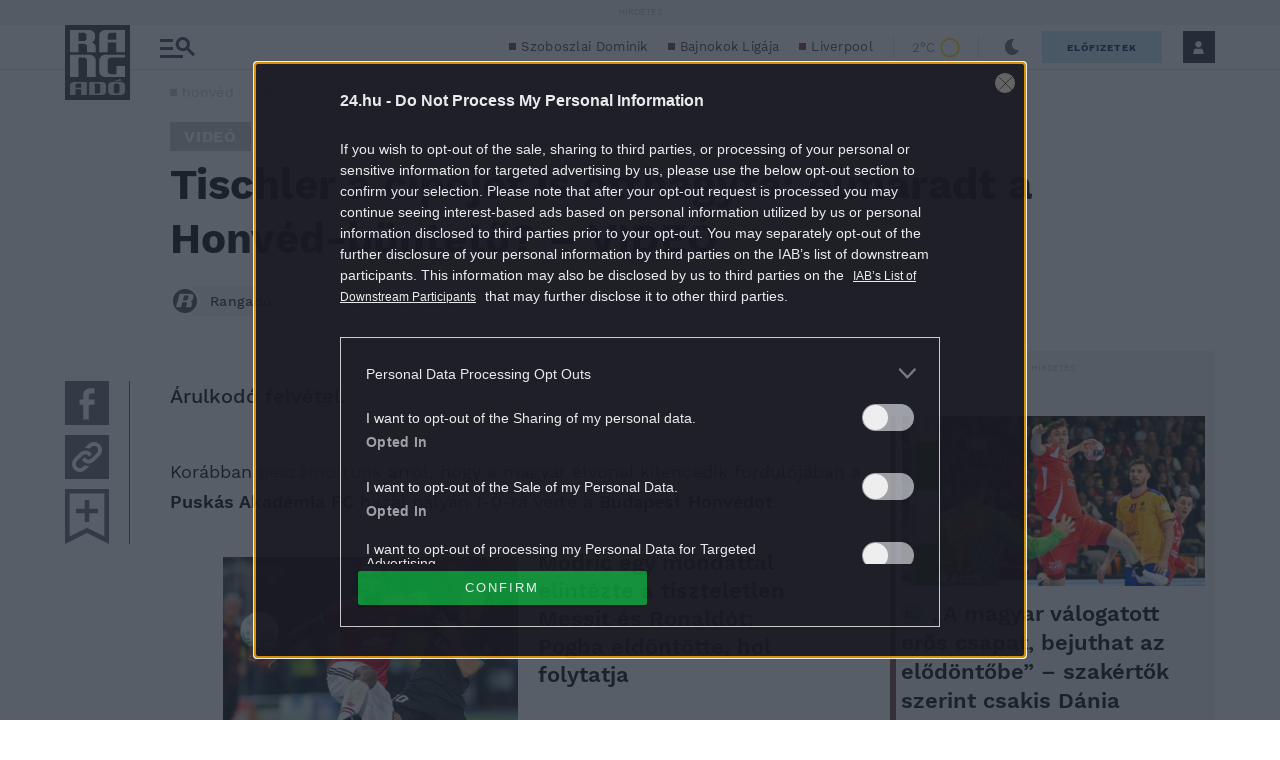

--- FILE ---
content_type: application/javascript
request_url: https://pahtag.tech/c/24.hu.js
body_size: 1790
content:
var TWAGORAINARTICLE=TWAGORAINARTICLE||function(){var getHTScriptElement=function(){var hTClass='pa-ht-class';if(document.currentScript)
return document.currentScript;else{var scripts=document.getElementsByTagName('script');var currentHTag='pahtag.tech/c/24.hu.js';var sl=scripts.length;for(var s=0;s<sl;s++){if((scripts[s].src.indexOf(currentHTag)!==-1)&&!scripts[s].classList.contains(hTClass)){scripts[s].classList.add(hTClass);break;}}
return scripts[s];}}
var getQueryString=function(script){var queryString=script.src.replace(/^[^\?]+\??/,'');return'?'+queryString;}
var getParameterByName=function(name,url){if(!url)url=window.location.href;name=name.replace(/[\[\]]/g,'$&');var regex=new RegExp('[?&]'+name+'(=([^&#]*)|&|#|$)'),results=regex.exec(url);if(!results)return null;if(!results[2])return'';try{return decodeURIComponent(results[2].replace(/\+/g,' '));}catch(err){return null;}}
var getPartnerSCOfromHTUrl=function(currentScript){var schain=null;var currentHTScript=currentScript;var qS=getQueryString(currentHTScript);if(qS)schain=getParameterByName('schain',qS);return schain;}
var config={"site_name":"24.hu","sco":{"paSellerId":"105754","paOwns":"Owned & Operated"},"rules":[{"name":"taboola Feed Elet-Stilus & Szorakozas & Light","priority":2,"type":"Taboola","product":{"Taboola":{"enabled":true,"name":"24hu-p27662363","pageLevelTracking":{"enabled":true}}}},{"name":"taboola Feed Sport & Rangado","priority":3,"type":"Taboola","product":{"Taboola":{"enabled":true,"name":"rangado24hu-p27662363","pageLevelTracking":{"enabled":true}}},"targeting":{"url_targeting":{"url":{"contains":["/sport/","rangado.24.hu/"]}}}},{"name":"taboola Feed Kultura","priority":4,"type":"Taboola","product":{"Taboola":{"enabled":true,"name":"24kulturahu-p27662363","pageLevelTracking":{"enabled":true}}},"targeting":{"url_targeting":{"url":{"contains":["/kultura/"]}}}},{"name":"Test Feed 10 cards","priority":4,"type":"Taboola","product":{"Taboola":{"enabled":true,"name":"alternating-24hu-10","pageLevelTracking":{"enabled":true}}},"targeting":{"url_targeting":{"url":{"contains":["24.hu/media/2018/07/05/doq-tevecsatornaval-bovult-a-digi-muhold/?ceTblOverride=1&mode=alternating-24hu-10&placement=Below%20Article%20Thumbnails"]}}}},{"name":"Test Feed 20 cards","priority":4,"type":"Taboola","product":{"Taboola":{"enabled":true,"name":"alternating-24hu-20","pageLevelTracking":{"enabled":true}}},"targeting":{"url_targeting":{"url":{"contains":["24.hu/media/2018/07/05/doq-tevecsatornaval-bovult-a-digi-muhold/?ceTblOverride=1&mode=alternating-24hu-20&placement=Below%20Article%20Thumbnails"]}}}},{"name":"Test Feed 30 cards","priority":4,"type":"Taboola","product":{"Taboola":{"enabled":true,"name":"alternating-24hu-30","pageLevelTracking":{"enabled":true}}},"targeting":{"url_targeting":{"url":{"contains":["24.hu/media/2018/07/05/doq-tevecsatornaval-bovult-a-digi-muhold/?ceTblOverride=1&mode=alternating-24hu-30&placement=Below%20Article%20Thumbnails"]}}}},{"name":"taboola Feed Tech & Tudomany","priority":5,"type":"Taboola","product":{"Taboola":{"enabled":true,"name":"24techtudomanyhu-p27662363","pageLevelTracking":{"enabled":true}}},"targeting":{"url_targeting":{"url":{"contains":["/tech/","/tudomany/","/mobil/"]}}}},{"name":"taboola Kulfold","priority":6,"type":"Taboola","product":{"Taboola":{"enabled":true,"name":"24kulfoldhu-p27662363","pageLevelTracking":{"enabled":true}}},"targeting":{"url_targeting":{"url":{"contains":["/kulfold/"]}}}},{"name":"taboola Kulfold preview","priority":10,"type":"Taboola","product":{"Taboola":{"enabled":true,"name":"24kulfoldhu-p27662363","tags":[{"selector":"p:nth-child(3)","position":"after","widgets":[{"widgetType":"sponsored","mode":"sc-ma-24kulfold","containerId":"taboola-sponsored-mid-article-kulfold","placement":"Sponsored Mid Article Kulfold"}]}],"pageLevelTracking":{"enabled":true}}},"targeting":{"url_targeting":{"url":{"contains":["24.hu/kulfold/2024/02/14/hamasz-izrael-haboru-elo-hirfolyam/"]}}}},{"name":"taboola Feed Belfold & Kozelet & Fn","priority":7,"type":"Taboola","product":{"Taboola":{"enabled":true,"name":"24belfoldkozeletfnhu-p27662363","pageLevelTracking":{"enabled":true}}},"targeting":{"url_targeting":{"url":{"contains":["/belfold/","/kozelet/","/fn/","/media/"]}}}},{"name":"taboola Feed Sokszinuvidek & Otthon ","priority":8,"type":"Taboola","product":{"Taboola":{"enabled":true,"name":"sokszinuvidek24hu-p27662363","pageLevelTracking":{"enabled":true}}},"targeting":{"url_targeting":{"url":{"contains":["sokszinuvidek.24.hu","/otthon/"]}}}},{"name":"taboola Feed NG","priority":9,"type":"Taboola","product":{"Taboola":{"enabled":true,"name":"ng24hu-p27662363","pageLevelTracking":{"enabled":true}}},"targeting":{"url_targeting":{"url":{"contains":["ng.24.hu/"]}}}},{"name":"Custom CSS Dark ModeTest ","priority":4,"type":"CustomScript","product":{"CustomScript":{"enabled":true,"scripts":[{"code":"<script>var addcss = function (css) {  var head = document.getElementsByTagName('head')[0];  var s = document.createElement('style');  s.setAttribute('type', 'text/css');  if (s.styleSheet) {    s.styleSheet.cssText = css;  } else {    s.appendChild(document.createTextNode(css));  }  head.appendChild(s);};function checkDarkMode() {  const bodyElement = document.getElementsByTagName('body')[0];  if (bodyElement.classList.contains('-darkMode')) {    console.log('Dark mode is enabled'); addcss('#taboola-alternating-below-article { background-color: #1B1B20!important; }'); addcss('div#taboola-alternating-below-article-split-num-1 { background-color: #1B1B20!important; }');  addcss('a.item-label-href.video-cta-style > span > a > button { color: #bebeca!important; }'); addcss('.trc_ellipsis { color: #909099!important; }');  } else {    console.log('Dark mode is disabled');  addcss('#taboola-alternating-below-article { background-color: #fff!important; }');addcss('div#taboola-alternating-below-article-split-num-1 { background-color: #fff!important; }'); addcss('a.item-label-href.video-cta-style > span > a > button { color: #000000!important; }');    addcss('.trc_ellipsis { color: #000000!important; }');  }}const observerConfig = {  attributes: true,  attributeFilter: ['class'],};function observerCallback(mutationsList, observer) {  for (const mutation of mutationsList) {    if (mutation.type === 'attributes' && mutation.attributeName === 'class') {      checkDarkMode();      break;    }  }}const bodyElement = document.getElementsByTagName('body')[0];const observer = new MutationObserver(observerCallback);observer.observe(bodyElement, observerConfig);checkDarkMode();</script>"}]}}}]};var currentHTScript=getHTScriptElement();return{getConfig:function(){return config;},getPartnersSCO:function(){return getPartnerSCOfromHTUrl(currentHTScript);}}}();var libraryUrl='//palibzh.tech/libs/projectagora.min.js';!function(e,t,a){var n,r=e.getElementsByTagName(t)[0];e.getElementById("pa-tag")||((n=e.createElement(t)).id="pa-tag",n.src=libraryUrl,r.parentNode.insertBefore(n,r))}(document,"script");